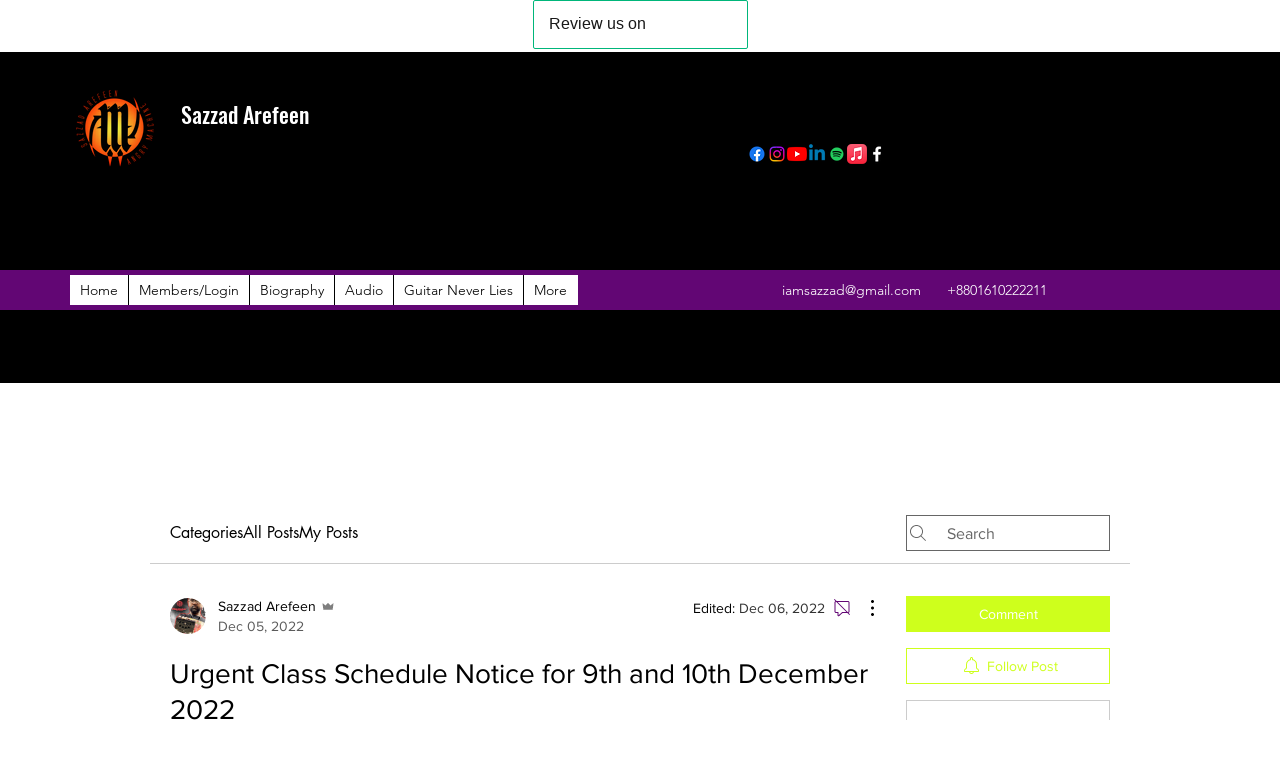

--- FILE ---
content_type: text/html; charset=utf-8
request_url: https://www.google.com/recaptcha/api2/aframe
body_size: 268
content:
<!DOCTYPE HTML><html><head><meta http-equiv="content-type" content="text/html; charset=UTF-8"></head><body><script nonce="YOdjGNaKD5ZI8eSNlCKW8g">/** Anti-fraud and anti-abuse applications only. See google.com/recaptcha */ try{var clients={'sodar':'https://pagead2.googlesyndication.com/pagead/sodar?'};window.addEventListener("message",function(a){try{if(a.source===window.parent){var b=JSON.parse(a.data);var c=clients[b['id']];if(c){var d=document.createElement('img');d.src=c+b['params']+'&rc='+(localStorage.getItem("rc::a")?sessionStorage.getItem("rc::b"):"");window.document.body.appendChild(d);sessionStorage.setItem("rc::e",parseInt(sessionStorage.getItem("rc::e")||0)+1);localStorage.setItem("rc::h",'1769106468590');}}}catch(b){}});window.parent.postMessage("_grecaptcha_ready", "*");}catch(b){}</script></body></html>